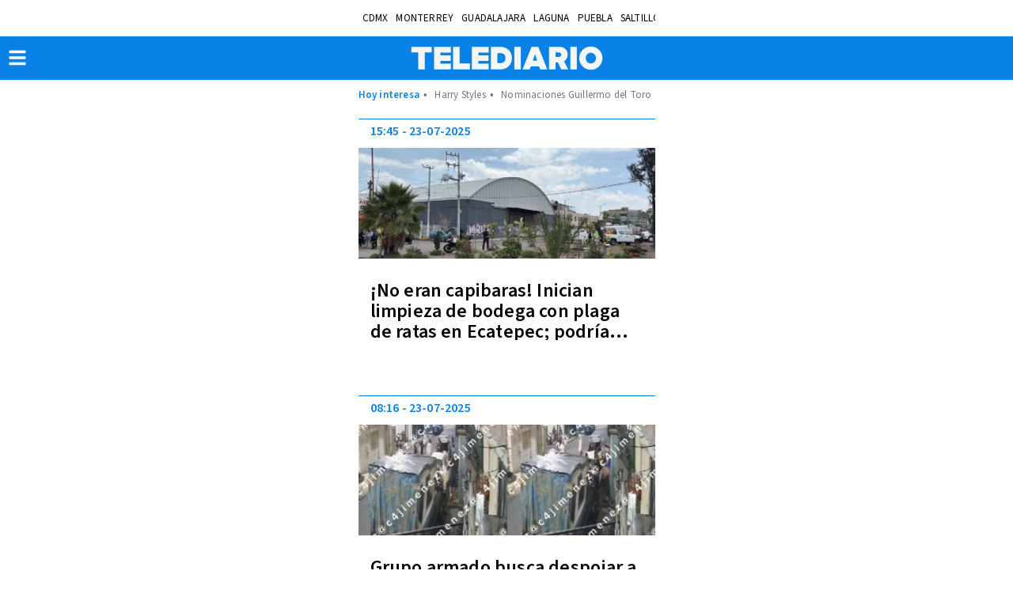

--- FILE ---
content_type: text/html; charset=UTF-8
request_url: https://amp.telediario.mx/temas/ecatepec/page/6?
body_size: 94918
content:
<!DOCTYPE html>
<html amp lang="es">
<head>
	          <meta charset="utf-8" />
  <meta http-equiv="X-UA-Compatible" content="IE=edge,chrome=1">
  <meta name="viewport" content="width=device-width, initial-scale=1, maximum-scale=1, user-scalable=0" />
  <title>Noticias de Ecatepec en Telediario| Telediario México</title>
  <meta name="description" content="Estas son las últimas noticias de Ecatepec: información, fotos y videos en Telediario" />
  <link as=script href=https://cdn.ampproject.org/v0.js rel=preload>
            <link rel="preconnect" href="https://cdn.ampproject.org">
    <link rel="dns-prefetch" href="https://cdn.ampproject.org">
      <link rel="preconnect" href="https://cdn2.telediario.mx/">
    <link rel="dns-prefetch" href="https://cdn2.telediario.mx/">
            <meta property="og:url" content="https://www.telediario.mx/temas/ecatepec/page/6" />
  <meta property="og:title" content="Noticias de Ecatepec en Telediario" />
  <meta property="og:description" content="Estas son las últimas noticias de Ecatepec: información, fotos y videos en Telediario" />
          <meta property="og:image" content="https://www.telediario.mx/bundles/appcamusassets/images/placeholder/TD-icono.jpg" />
      <meta property="og:image:height" content="300" />
    <meta property="og:image:width" content="300" />
    <meta property="article:publisher" content="https://www.facebook.com/TelediarioMx" />
    <meta property="og:type" content="website" />
      <meta property="og:site_name" content="Telediario México" />
  <meta property="fb:pages" content="148814211092" />
  <meta property="fb:app_id" content="1741736236111875" />
  <meta name="twitter:site" content="@telediario">
      <meta name="twitter:domain" content="www.telediario.mx" />
    <meta name="twitter:url" content="https://www.telediario.mx/temas/ecatepec/page/6" />
    <meta name="twitter:title" content="Noticias de Ecatepec en Telediario" />
    <meta name="twitter:description" content="Estas son las últimas noticias de Ecatepec: información, fotos y videos en Telediario" />
    <meta name="twitter:image" content="https://www.telediario.mx/bundles/appcamusassets/images/placeholder/TD-icono.jpg" />
    <meta property="og:locale" content="es" />
  <meta name="robots" content="max-image-preview:large">
      <meta property="mrf:tags" content="contentPlace:Nacional;contentFormat:Portada">

    	<link rel="canonical" href='https://www.telediario.mx/temas/ecatepec/page/6' />
				<link rel="preload" href="/bundles/appmenu/fonts/LibreFranklin-Regular.woff2" as="font" type="font/woff2" crossorigin="anonymous">
			<link rel="preload" href="/bundles/appmenu/fonts/SourceSansPro-Bold.woff2" as="font" type="font/woff2" crossorigin="anonymous">
			<link rel="preload" href="/bundles/appmenu/fonts/SourceSansPro-Regular.woff2" as="font" type="font/woff2" crossorigin="anonymous">
			<link rel="preload" href="/bundles/appmenu/fonts/SourceSansPro-SemiBold.woff2" as="font" type="font/woff2" crossorigin="anonymous">
					<link href="/bundles/appmenu/images/favicon/td32.png" rel="icon" sizes="32x32">
			<link href="/bundles/appmenu/images/favicon/td152.png" rel="icon" sizes="152x152">
			<link href="/bundles/appmenu/images/favicon/td192.png" rel="icon" sizes="192x192">
		          <link href="/bundles/appmenu/images/favicon/td57.png" rel="apple-touch-icon" sizes="57x57">
          <link href="/bundles/appmenu/images/favicon/td114.png" rel="apple-touch-icon" sizes="114x114">
          <link href="/bundles/appmenu/images/favicon/td152.png" rel="apple-touch-icon" sizes="152x152">
          <link href="/bundles/appmenu/images/favicon/td180.png" rel="apple-touch-icon" sizes="180x180">
    	<style amp-boilerplate>body{-webkit-animation:-amp-start 8s steps(1,end) 0s 1 normal both;-moz-animation:-amp-start 8s steps(1,end) 0s 1 normal both;-ms-animation:-amp-start 8s steps(1,end) 0s 1 normal both;animation:-amp-start 8s steps(1,end) 0s 1 normal both}@-webkit-keyframes -amp-start{from{visibility:hidden}to{visibility:visible}}@-moz-keyframes -amp-start{from{visibility:hidden}to{visibility:visible}}@-ms-keyframes -amp-start{from{visibility:hidden}to{visibility:visible}}@-o-keyframes -amp-start{from{visibility:hidden}to{visibility:visible}}@keyframes -amp-start{from{visibility:hidden}to{visibility:visible}}</style><noscript><style amp-boilerplate>body{-webkit-animation:none;-moz-animation:none;-ms-animation:none;animation:none}</style></noscript>

		<script async src="https://cdn.ampproject.org/v0.js"></script>
							<script async custom-element="amp-ad" src="https://cdn.ampproject.org/v0/amp-ad-0.1.js"></script>
							<script async custom-element="amp-analytics" src="https://cdn.ampproject.org/v0/amp-analytics-0.1.js"></script>
							<script async custom-element="amp-auto-ads" src="https://cdn.ampproject.org/v0/amp-auto-ads-0.1.js"></script>
							<script async custom-element="amp-bind" src="https://cdn.ampproject.org/v0/amp-bind-0.1.js"></script>
							<script async custom-element="amp-carousel" src="https://cdn.ampproject.org/v0/amp-carousel-0.1.js"></script>
							<script async custom-element="amp-geo" src="https://cdn.ampproject.org/v0/amp-geo-0.1.js"></script>
							<script async custom-element="amp-iframe" src="https://cdn.ampproject.org/v0/amp-iframe-0.1.js"></script>
							<script async custom-element="amp-image-lightbox" src="https://cdn.ampproject.org/v0/amp-image-lightbox-0.1.js"></script>
							<script async custom-element="amp-mega-menu" src="https://cdn.ampproject.org/v0/amp-mega-menu-0.1.js"></script>
							<script async custom-element="amp-youtube" src="https://cdn.ampproject.org/v0/amp-youtube-0.1.js"></script>
							<script async custom-element="amp-audio" src="https://cdn.ampproject.org/v0/amp-audio-0.1.js"></script>
							<script async custom-element="amp-list" src="https://cdn.ampproject.org/v0/amp-list-0.1.js"></script>
							<script async custom-template="amp-mustache" src="https://cdn.ampproject.org/v0/amp-mustache-0.2.js"></script>
			
	  <style amp-custom>
    :root { --color-primary: rgba(9,130,231,1) }
              .ctr-modules-automatic{display:flex;flex-direction:column;margin-bottom:18px;width:100%}.ctr-modules-automatic__pagination{display:flex;justify-content:center;list-style:none;margin:0 auto;padding:0}.ctr-modules-automatic__pagination-control,.ctr-modules-automatic__pagination-li{align-items:center;border:1px solid #999;color:#999;display:flex;font-family:var(--font-src-semi-bold),var(--font-sans-serif);font-size:15px;height:33px;justify-content:center;line-height:12px;position:relative;width:33px}.ctr-modules-automatic__pagination-control.active,.ctr-modules-automatic__pagination-li.active{background-color:#0982e7;color:#fff}.ctr-modules-automatic__pagination-control:nth-child(n+6):not(:last-child),.ctr-modules-automatic__pagination-li:nth-child(n+6):not(:last-child){display:none;visibility:hidden}.ctr-modules-automatic__pagination-control:not(:first-child),.ctr-modules-automatic__pagination-li{margin-left:15px}.ctr-modules-automatic__pagination-text{display:none}.ctr-modules-automatic__header{align-items:center;border-top:1px solid #666;display:flex;justify-content:center;padding:15px 0}.ctr-modules-automatic__title{color:#777;font-family:var(--font-src-bold),var(--font-sans-serif);font-size:25px;line-height:26px;margin:0;text-align:center;text-transform:uppercase}.ctr-modules-automatic__container{list-style:none;margin:0;padding:0}.ctr-modules-automatic__sponsor{border-left:1px solid #777;display:flex;height:31px;margin:0;padding:0 0 0 11px}.ctr-modules-automatic__caption{color:#777;font-family:var(--font-lib-frank),var(--font-sans-serif);font-size:9px;line-height:9px;padding-right:5px;width:50px}.ctr-modules-automatic__title+.ctr-modules-automatic__sponsor{margin-left:11px}
           .sn-base-automatic{border-top:1px solid #0982e7;display:flex;flex-direction:column;height:325px;margin-bottom:18px;overflow:hidden;padding-top:6px;position:relative;width:100%}.sn-base-automatic__container{height:117px;list-style:none;margin:8px 15px;order:3;padding:0}.sn-base-automatic__headline{color:#0982e7;font-family:var(--font-src-semi-bold),var(--font-sans-serif);padding-right:10px}.sn-base-automatic__headline,.sn-base-automatic__title{display:inline;font-size:24px;line-height:26px;overflow:hidden}.sn-base-automatic__title{-webkit-line-clamp:3;-webkit-box-orient:vertical;color:#000;display:-webkit-box;max-height:75px;overflow:hidden}.sn-base-automatic__datetime,.sn-base-automatic__title{font-family:var(--font-src-semi-bold),var(--font-sans-serif)}.sn-base-automatic__datetime{color:#0982e7;display:flex;font-size:16px;line-height:19px;order:1;padding:0 0 0 15px}.sn-base-automatic__time+.sn-base-automatic__date:before{content:"-";padding:0 3px}.sn-base-automatic__extra{background:#f5f5f5;border-radius:50px;color:#000;display:flex;font-family:var(--font-lib-frank),var(--font-sans-serif);font-size:15px;list-style:none;max-width:190px;padding:5px;position:absolute;right:20px;top:0}.sn-base-automatic__extra-title{margin-left:5px}.sn-base-automatic__picture{height:140px;margin-top:11px;order:2;position:relative;width:auto}.sn-base-automatic__author,.sn-base-automatic__section-bottom{color:#555;display:inline-block;font-family:var(--font-src-pro),var(--font-sans-serif);font-size:13px;line-height:15px}.sn-base-automatic__section-bottom+.sn-base-automatic__author:before{content:" - "}.sn-base-automatic__sphere{background-color:#fff;border-radius:50%;display:block;font-size:16px;line-height:0;opacity:.6;padding:16px;position:absolute;right:20px;top:20px}.sn-base-automatic__sponsor{color:#353535;float:left;font-size:10px;line-height:12px;padding-left:15px;position:relative;z-index:2}.sn-base-automatic__sponsor .caption,.sn-base-automatic__sponsor .img-link{display:inline-block;vertical-align:middle}.sn-base-automatic__sponsor .caption{width:60px}.sn-base-automatic__sponsor .img-link img{object-fit:cover}.sn-base-automatic__premium{color:#0982e7;display:inline-block;font-family:var(--font-src-semi-bold),var(--font-sans-serif);font-size:11px;line-height:19px}.sn-base-automatic__premium-figure{align-items:center;background-color:#0982e7;border-radius:50%;display:inline-flex;height:14px;justify-content:center;margin:0;width:14px}.sn-base-automatic__premium-text{margin-right:5px}.sn-base-automatic__premium{border-right:1px solid #0982e7}
          @font-face{font-display:optional;font-family:lib-frank;src:url(/bundles/appmenu/fonts/LibreFranklin-Regular.woff2) format("woff2")}@font-face{font-display:optional;font-family:src-bold;src:url(/bundles/appmenu/fonts/SourceSansPro-Bold.woff2) format("woff2")}@font-face{font-display:optional;font-family:src-pro;src:url(/bundles/appmenu/fonts/SourceSansPro-Regular.woff2) format("woff2")}@font-face{font-display:optional;font-family:src-semi-bold;src:url(/bundles/appmenu/fonts/SourceSansPro-SemiBold.woff2) format("woff2")}:root{--font-lib-frank:"lib-frank";--font-sans-serif:sans-serif;--font-src-bold:"src-bold";--font-src-pro:"src-pro";--font-src-semi-bold:"src-semi-bold"}body .bk-bkc{background-color:#000}body .bk-bdc{border-color:#000}body .bk-c{color:#000}body .bk-hgl{color:#ffd100}body .gd-bkc{background-color:#ffd100}body .gd-bdc{border-color:#0982e7}body .gd-c{color:#000}body .gd-hgl{color:#0982e7}body .gn-bkc{background-color:#4c892e}body .gn-bdc{border-color:#4c892e}body .gn-c{color:#4c892e}body .gy-bkc{background-color:#666}body .gy-bdc{border-color:#666}body .gy-c{color:#666}body .gy-hgl{color:silver}body .pk-bkc{background-color:#e40079}body .pk-bdc{border-color:#e40079}body .pk-c{color:#fff}body .pk-hgl{color:#f5c6c6}body .rd-bkc{background-color:#f42121}body .rd-bdc{border-color:#f42121}body .rd-c{color:#f42121}body .rd-hgl{color:#f5c6c6}body .ss-bkc{background-color:#f1f1f1}body .ss-bdc{border-color:#666}body .ss-c{color:#000}body .ss-hgl{color:#666}body .twt{color:#fff}body .tbk{color:#000}.clip~img,.ui-loader{display:none}@media only screen and (max-width:618px){.clip~img{display:block}.clip{display:none}}.facebook-widget-video,.iframe-embed,.image-embed,.instagram-widget,.video-embed,.youtube-embed{margin:0 auto;max-width:618px}.facebook-widget-post{margin:0 auto;max-width:552px}.carousel .slide,.img-container,.media-container{position:relative}.carousel .slide amp-img img,.img-container amp-img img{object-fit:cover}.headline-top-container-gradient{background:linear-gradient(180deg,#333,rgba(51,51,51,0));top:0}.headline-bottom-container-gradient{background:linear-gradient(180deg,rgba(51,51,51,0),#333);bottom:0}.circle-container-white{background-color:#fff;border-bottom-right-radius:48px;border-top-right-radius:48px;color:#e8e8e8;font-size:18px;font-weight:900;height:48px;left:0;line-height:48px;position:absolute;top:20px;top:12px;width:24px}#containerMainHolder{margin:0 auto;max-width:375px;width:100%}#containerMainHolder amp-social-share{border-radius:50%;margin-right:10px}#newContainer .headline .shareProviders{margin-top:25px;min-height:46px}#newContainer .headline .shareProviders .hint{display:none;float:left;font-size:13px;margin-right:5px;width:73px}#newContainer .headline .shareProviders .media-buttons{float:none;text-align:center}#newContainer .headline .shareProviders:after,#newContainer .headline:after{clear:both;content:"";display:table}#relatedTeadsAd{margin:0 auto}#containerRelatedAd{margin:0 auto;max-width:300px}#containerTaboola,#relatedNewsMainHolder{margin:18px 0;overflow:hidden}.content-columns{margin-bottom:18px;padding:0 10px}.amp-lightbox-gallery-caption{background:linear-gradient(180deg,transparent,#000);color:#fff;font-family:var(--font-src-semi-bold),var(--font-sans-serif);font-size:17px;line-height:20px}.nd-content-body-base{display:block;width:100%}.nd-content-body-base__author{color:#000;font-family:var(--font-src-semi-bold),var(--font-sans-serif);font-size:19px;line-height:15px}.nd-content-body-base__author,.nd-content-body-base__body,.nd-content-body-base__date{display:block;width:100%}.nd-content-body-base__date{color:#666;font-family:var(--font-src-pro),var(--font-sans-serif);font-size:15px;line-height:18px;margin-bottom:24px}.nd-content-body-base__shareProviders{margin-bottom:17px}.nd-content-body-base .whatsapp-channel{align-items:center;background:transparent linear-gradient(180deg,#06f,#4a91fb) 0 0 no-repeat padding-box;border-radius:12px;color:#fff;display:flex;font-family:var(--font-src-pro);font-size:16px;gap:13px;line-height:20px;margin-bottom:17px;opacity:1;padding:15px 15px 17px 13px;position:relative}.nd-content-body-base .whatsapp-channel strong{font-family:var(--font-src-semi-bold)}.nd-content-body-base .whatsapp-channel__figure{align-items:center;background:transparent linear-gradient(180deg,#25d366,#36ac61) 0 0 no-repeat padding-box;border-radius:20px;display:flex;flex-direction:row-reverse;gap:7px;opacity:1;padding:10px 9px;position:relative}.nd-content-body-base .whatsapp-channel__figure:hover{background:#fff;color:#36ac61}.nd-content-body-base__body{color:#333;font-family:var(--font-src-pro),var(--font-sans-serif);font-size:20px;line-height:29px}.nd-content-body-base__body p{margin:0 0 10px;padding-top:6px}.nd-content-body-base__body>amp-img img,.nd-content-body-base__body>p>amp-img img{object-fit:contain}b,mark,strong{color:#333;color:inherit;font-family:var(--font-src-semi-bold),var(--font-sans-serif)}.nd-content-body-base__body>div>a,.nd-content-body-base__body>div>p>a,.nd-content-body-base__body>p>a{color:#0982e7;text-decoration:underline}.nd-content-body-base__body a.board-module__a{color:inherit;text-decoration:none}.nd-title-headline-title-headline-base{margin-bottom:18px;overflow:hidden;padding-top:15px;position:relative}.nd-title-headline-title-headline-base__container{border-top:1px solid #dbdbdb;display:block;padding-top:10px}.nd-title-headline-title-headline-base__headline,.nd-title-headline-title-headline-base__title{display:inline;font-size:34px;line-height:36px;overflow:hidden}.nd-title-headline-title-headline-base__headline{color:#0982e7;font-family:var(--font-src-semi-bold),var(--font-sans-serif)}.nd-title-headline-title-headline-base__title{color:#000;font-family:var(--font-src-semi-bold),var(--font-sans-serif)}.nd-title-headline-title-headline-base__abstract{color:#666;font-family:var(--font-src-pro),var(--font-sans-serif);font-size:22px;line-height:27px}.nd-title-headline-title-headline-base__ul{list-style:none;margin:0;overflow:hidden;padding:0}.nd-title-headline-title-headline-base__sponsor{align-items:center;display:flex;justify-content:center;margin:0 0 20px;padding:0}.nd-title-headline-title-headline-base__caption{color:#777;font-family:var(--font-src-pro),var(--font-sans-serif);font-size:15px;line-height:17px;margin:0 15px 0 0;text-align:right;width:106px}.nd-media-detail-base__slide{background-color:#f1f1f1;margin:0}.nd-media-detail-base__carousel{height:300px;margin:16px 0;padding:0}.nd-media-detail-base__figcaption{padding:4px 10px 11px;text-align:left}.nd-media-detail-base__title{color:#555;font-family:var(--font-src-pro),var(--font-sans-serif);font-size:14px;line-height:17px}.nd-disclaimer-base{display:flex;flex-direction:row-reverse;list-style:none;margin:12px 0 0;padding:0 0 12px}.nd-disclaimer-base__notice{color:#777;font-family:var(--font-src-pro),var(--font-sans-serif);font-size:14px;line-height:20px;padding-left:16px}.nd-disclaimer-base__picture{background-color:#0982e7;border-radius:50%;display:flex;height:27px;justify-content:center;padding:3px;width:27px}.nd-related-news-detail-list{border-bottom:1px solid #dbdbdb;border-top:1px solid #dbdbdb;list-style-type:none;margin-bottom:18px;padding:12px 0}.nd-related-news-detail-list__li{color:#0982e7}.nd-related-news-detail-list__title{color:#0982e7;font-family:var(--font-src-pro),var(--font-sans-serif);font-size:22px;line-height:27px}@media only screen and (max-width:618px){.headline-big-container{margin-top:0;padding:0 10px}.headline-big-container .title{font-size:21px;line-height:25px;text-align:center}}.section-see-more-container-transparent span{font-weight:400}.section-see-more-container-transparent:after{clear:both;content:"";display:table}.section-title-container-transparent{font-size:13px;font-weight:900;line-height:22px;overflow:hidden;text-transform:uppercase}.section-title-container-transparent span{display:block;margin:8px 0 12px}.section-title-container-transparent img{height:42px;width:180px}.see-more-container{float:right;font-size:12px;line-height:16px;margin:10px 0 16px}body figure{margin:0}div a,h1 a{color:inherit}div a:focus,div a:hover,h1 a:focus,h1 a:hover{color:inherit;text-decoration:underline}b,div b,div strong,h1,h1 b,h1 strong,h2,h3,h4,h5,h6,strong{font-weight:400}.content{padding:0 10px}.view-small-animation{-webkit-animation-duration:.3s;animation-duration:.3s;-webkit-animation-fill-mode:both;animation-fill-mode:both;-ms-transform:translatey(0);-webkit-transform:translatey(0);-moz-transform:translatey(0);transform:translatey(0);-webkit-transform-style:preserve-3d}.carousel .slide,.image,.img-container,.media-container{position:relative}.carousel .slide amp-img img,.image amp-img img,.img-container amp-img img{object-fit:cover}.board-module__a:before{bottom:0;content:"";display:block;left:0;margin:0;padding:0;position:absolute;right:0;top:0;z-index:2}.body-content{padding:150px 6px 20px}#bodyContent{display:flex;flex-flow:wrap;justify-content:space-between;margin:0 auto;max-width:375px;transition:all .3s ease-in-out}#bodyContent,.holder-container,.media-container{position:relative}.holder-container .btn-play,.media-container .btn-play{background:#fff;border-radius:100px;opacity:.5;padding:19px;position:absolute}.holder-container .btn-play:hover,.media-container .btn-play:hover{opacity:.8}@media only screen and (max-width:618px){.twitter-video{min-width:300px}}.holder-container,.image,.img-container{overflow:hidden}.holder-container img,.image img,.img-container img{height:auto;object-fit:contain;user-select:none;-webkit-user-select:none;-moz-user-select:none;-ms-user-select:none;width:100%}amp-social-share[type=facebook]{background-color:#fff;background-image:url(/bundles/appmenu/svg/facebook-f-brands.svg);background-size:10px;border:1px solid #888}amp-social-share[type=twitter]{background-image:url(/bundles/appmenu/svg/x-brands.svg)}amp-social-share[type=twitter],amp-social-share[type=whatsapp]{background-color:#fff;background-size:16px;border:1px solid #888}amp-social-share[type=whatsapp]{background-image:url(/bundles/appmenu/svg/whatsapp-brands.svg)}amp-social-share[type=email]{background-image:url(/bundles/appmenu/svg/envelope-solid-gray.svg)}amp-social-share[type=email],amp-social-share[type=threads]{background-color:#fff;background-size:16px;border:1px solid #888}amp-social-share[type=threads]{background-image:url([data-uri])}amp-social-share[type=facebook-white]{background-color:transparent;background-image:url(/bundles/appmenu/svg/facebook-f-brands-white.svg);background-size:10px;border:1px solid #fff}amp-social-share[type=twitter-white]{background-color:transparent;background-image:url(/bundles/appmenu/svg/x-brands-white.svg);background-size:16px;border:1px solid #fff}amp-social-share[type=whatsapp-white]{background-color:transparent;background-image:url(/bundles/appmenu/svg/whatsapp-brands-white.svg);background-size:16px;border:1px solid #fff}*{-webkit-box-sizing:content-box;-moz-box-sizing:content-box;box-sizing:content-box;outline:0}body{font:normal 16px/1.2 Arial,Helvetica,sans-serif;letter-spacing:.2px}a{color:inherit;color:#fff}a,a:visited{text-decoration:none}section:not([expanded]) .show-less,section[expanded] .show-more{display:none}amp-ad{margin:auto}.amp-carousel-button-next{background-size:25px;right:0}.amp-carousel-button-prev{background-size:25px;left:0}.amp-carousel-button{height:40px}#sidebar{background-color:#202020;width:250px}#containerMainHolder{height:auto;position:relative}.header{background-color:#fff;position:fixed;top:0;width:100%;z-index:100}.header__container{display:flex;height:46px;justify-content:space-between;margin:0 auto;max-width:375px;padding:0 15px;transition:height .2s linear}.header__nav-places{align-items:center;display:flex;flex-direction:row;flex-wrap:nowrap;margin:0 auto;overflow:auto}.header__today{align-self:center;color:var(--color-primary);font-family:var(--font-src-semi-bold),var(--font-sans-serif);white-space:nowrap}.header__li,.header__today{font-size:13px;line-height:17px}.header__ul-places{display:flex;flex-direction:row;list-style:none;margin:0;overflow:auto;padding:0;white-space:nowrap}.header__ul-places::-webkit-scrollbar{display:none}.header__li{color:#000;font-family:var(--font-src-pro),var(--font-sans-serif);padding:0 5px;text-transform:uppercase}.header__hot-topics{align-items:center;display:flex;flex-wrap:nowrap;font-size:13px;justify-content:center;line-height:17px;margin:0 auto;max-width:1284px;max-width:375px;overflow:auto;padding:10px 15px;width:100%}.header__hot-topics:before{align-self:center;color:#0982e7;content:"Hoy interesa";font-family:var(--font-src-semi-bold),var(--font-sans-serif);white-space:nowrap}.header__hot-topics-ul{color:#777;display:flex;flex-direction:row;list-style:none;margin:0;overflow:auto;padding:0;white-space:nowrap}.header__hot-topics-li a{color:#777;font-family:var(--font-src-pro),var(--font-sans-serif)}.header__hot-topics-li:before{content:"•";padding:0 5px}.header__current{color:#000;font-family:var(--font-src-semi-bold),var(--font-sans-serif);font-size:13px;line-height:17px;padding:0 5px;text-transform:uppercase}.header__main{background-color:var(--color-primary);margin:0;top:45px;width:100%}.header__main-container{background-color:var(--color-primary);display:flex;flex-direction:row;height:55px;justify-content:space-between;margin:0 auto;padding:0 15px}.header__main-home{margin:0 auto}.header__main-logo{align-items:center;display:flex;height:55px;padding-left:30px;position:absolute}.header__canal8{display:flex;justify-content:center;width:100%}.header__navLine{background-color:#fff;border-radius:1px;height:4px;margin:3px;width:24px}#menuNavIc{background-color:transparent;border:0;margin-left:15.5px;padding:0;position:absolute}.mega-menu{left:0;position:absolute}.mega-menu__nav{background:transparent}.mega-menu__sectionContaine{background-color:#eff8ff}.mega-menu__sections{list-style:none;padding:0 15px}.mega-menu__subSections{line-height:42px;padding:0}.mega-menu__subSections,.mega-menu__titles{color:#777;font-family:var(--font-src-pro),var(--font-sans-serif);font-size:20px}.mega-menu__nav{margin-left:-30px;margin-top:15px}.mega-menu__title,.mega-menu__title-headline,.mega-menu__url{color:#777;font-family:var(--font-src-semi-bold),var(--font-sans-serif);font-size:22px;line-height:56px}.mega-menu__show-more{align-items:center;display:flex}.mega-menu__meteo,.mega-menu__nextDays{list-style:none;padding:0}.mega-menu__nextDays{display:flex;justify-content:space-between}.mega-menu__li{color:#777;font-family:var(--font-src-pro),var(--font-sans-serif);font-size:22px;line-height:56px}.mega-menu__li,.mega-menu__li-title,.mega-menu__socials{border-top:1px solid #dbdbdb}.mega-menu__li:last-child{margin-bottom:15px}.mega-menu__clima-sections{display:flex;justify-content:space-between}.mega-menu__clima-title{color:var(--color-primary);font-family:var(--font-src-semi-bold),var(--font-sans-serif)}.mega-menu__clima-ul{display:block;list-style:none;padding:0 15px}.mega-menu__clima-section{display:flex;justify-content:space-between;list-style:none;padding:0}.mega-menu__climaBtn{color:#777;display:flex;font-family:var(--font-src-semi-bold),var(--font-sans-serif);justify-content:space-between}.mega-menu__lessIcon{display:flex;justify-content:flex-end;margin-top:-18px}.mega-menu__title,.mega-menu__title-headline{background-color:transparent;border:none;border-top:1px solid #dbdbdb;margin:0}.mega-menu__title-headline{margin:5px 0 0;padding:0 15px}.mega-menu__lessIcon,.mega-menu__moreIcon{display:flex;flex-direction:row;justify-content:flex-end;margin-top:-50px}.mega-menu__childSection{border-top:1px solid #dbdbdb;line-height:56px}.mega-menu__clima{padding-top:5px}.mega-menu__sidebar-close{display:none}.mega-menu__socials{padding-bottom:15px}.mega-menu__socials-ul{display:flex;flex-wrap:wrap;list-style:none;margin:0;padding:0}.mega-menu__socials-li{align-items:center;border:1px solid #dbdbdb;border-radius:50%;display:inline-flex;height:65px;justify-content:center;margin-right:27px;position:relative;width:65px}.mega-menu__socials-li-title{color:var(--color-primary);font-family:var(--font-src-semi-bold),var(--font-sans-serif);font-size:20px;line-height:56px;width:100%}.mega-menu__section-clima[expanded]{background-color:#c8e3f9;padding:20px 0 35px}section[expanded] .mega-menu__show-more{display:none}amp-mega-menu .mega-menu__item[open]{display:block}amp-mega-menu .mega-menu__item[open] .mega-menu__sidebar{cursor:none;display:block}amp-mega-menu .mega-menu__item[open] .mega-menu__sidebar .mega-menu__sidebar-lines{display:none}amp-mega-menu .mega-menu__item[open] .mega-menu__sidebar .mega-menu__sidebar-close{display:block}#mega-menu__sectionContainer{background-color:#eff8ff;height:calc(100vh - 100px);margin-top:10px;overflow-y:auto}.freezo{background-color:#777;min-height:96px;padding:15px 0;position:relative;top:100px}.freezo__container{align-items:center;display:flex;justify-content:space-between;padding:0 15px;transition:height .2s linear}.freezo__main{align-self:center;background-color:#fff;border:1px solid #fff;border-radius:20px;color:#777;display:inline-block;font-family:var(--font-src-bold),var(--font-sans-serif);font-size:14px;line-height:18px;list-style:none;margin-right:12px;padding:3px 13px;text-transform:uppercase}.freezo__ul{display:flex;flex-direction:row;list-style:none;margin:0;overflow:auto;padding:0;position:relative}.freezo__content-li{color:#fff;font-family:var(--font-src-semi-bold),var(--font-sans-serif);font-size:21px;line-height:24px;text-transform:uppercase}.freezo__headline{align-items:center;display:flex}.freezo-urgent{background-color:#ffd100;height:140px;position:relative;top:100px;transition:height .2s linear}.freezo-urgent__container{align-items:center;display:flex;height:100%;justify-content:space-between;margin:0 auto;max-width:375px;padding:0 15px;transition:height .2s linear}.freezo-urgent__main{background-color:#000;border:1px solid #000;border-radius:20px;color:#ffd100;display:inline-block;font-family:var(--font-src-semi-bold),var(--font-sans-serif);font-size:14px;line-height:18px;list-style:none;margin-right:0;padding:3px 13px;text-transform:uppercase}.freezo-urgent__ul{display:flex;flex-direction:row;list-style:none;margin:0;overflow:auto;padding:0 15px;position:relative}.freezo-urgent__content-li{color:#000;font-family:var(--font-src-semi-bold),var(--font-sans-serif);font-size:21px;line-height:24px}.freezo-base{background-color:#444;position:relative;top:139px;transition:height .2s linear;z-index:1}.freezo-base__container{align-items:center;display:flex;justify-content:space-between;margin:0 auto;max-width:375px;transition:height .2s linear}.freezo-base__main{align-self:center;background-color:#ffd100;border:1px solid #ffd100;border-radius:100px;color:#000;font-family:var(--font-src-semi-bold),var(--font-sans-serif);left:5px;list-style:none;margin-top:10px;padding:5px;position:absolute;top:0;width:80px;z-index:2}.freezo-base__ul{display:flex;flex-direction:column-reverse;height:300px;justify-content:flex-end;list-style:none;margin:0;padding:0;width:100%}.freezo-base__ul.preview{align-items:center;flex-direction:row;height:auto;justify-content:center}.freezo-base__content-li{color:#fff;display:inline;font-family:var(--font-src-semi-bold),var(--font-sans-serif);font-size:22px;line-height:26px;overflow:hidden;padding:0 15px;text-transform:uppercase}.freezo-base__heading{color:#ffd100;font-size:20px}.freezo-base__picture{display:flex;position:relative}.freezo-base__youtubeVideo{height:215px;width:100%;z-index:2}.freezo-base__button{border:0;height:70px;margin:0;overflow:hidden;padding:0;position:relative;width:120px}.frisos-direct-multiple{background-color:#777;position:relative;top:100px}.frisos-direct-multiple__container{align-items:center;display:flex;flex-direction:row;list-style:none;margin:0 auto;max-width:375px;padding:0 15px}.frisos-direct-multiple__li{color:#fff;font-family:var(--font-src-semi-bold),var(--font-sans-serif);font-size:22px;line-height:26px;margin-right:10px;text-transform:uppercase}.frisos-direct-multiple__ul{display:flex;height:300px;list-style:none;overflow:scroll;padding:0}.frisos-direct-row-base__container{align-items:center;display:flex;height:100%;justify-content:space-between;margin:0 auto;max-width:375px;padding:0 15px;transition:height .2s linear}.frisos-direct-row-base__ul{align-items:center;list-style:none;margin:0;overflow:auto;padding:0 15px;position:relative}.frisos-direct-row-base__main{align-self:center;color:#ffd100;display:inline-block;font-family:var(--font-src-bold),var(--font-sans-serif);font-size:18px;line-height:22px;list-style:none;margin-right:0}.frisos-direct-row-base__content-li{color:#fff;display:inline;font-family:var(--font-src-semi-bold),var(--font-sans-serif);font-size:18px;line-height:26px;text-transform:uppercase}.weather__current{display:flex;list-style:none;margin:0;padding:0}.weather__data{display:flex;flex-wrap:wrap;max-width:215px}.weather__city{color:var(--color-primary);font-family:var(--font-src-semi-bold),var(--font-sans-serif);font-size:22px;line-height:17px;width:100%}.weather__current-temp{font-size:28px;line-height:18px;margin-right:8px;margin-top:10px}.weather__max,.weather__min{font-size:17px;line-height:17px;margin-right:4px;margin-top:10px}.weather__current-temp,.weather__li,.weather__max,.weather__min{color:#777;font-family:var(--font-src-semi-bold),var(--font-sans-serif)}.weather__ul{display:flex;flex-wrap:wrap;list-style:none;overflow:auto;padding:0;white-space:nowrap}.weather__headline,.weather__weather-video-headline{font-size:17px;line-height:17px;margin-bottom:4px;width:100%}.weather__headline,.weather__video-headline{color:var(--color-primary);font-family:var(--font-src-semi-bold),var(--font-sans-serif)}.weather__forecast{list-style:none;margin:0;padding:0}.weather__li+.weather__li{margin-left:33px}.weather__li{font-size:17px;line-height:21px}.weather__video{display:flex;list-style:none;margin:28px 0 0;padding:0}.weather__video-data{display:flex;flex-direction:column;max-width:176px}.weather__video-description{color:#777;font-family:var(--font-src-pro),var(--font-sans-serif);font-size:17px;line-height:21px;white-space:pre-wrap}.weather__video-thumbnail{height:91px;position:relative;width:155px}.weather__extra{align-items:center;border:1px solid #fff;border-radius:40px;display:flex;flex-direction:row-reverse;height:40px;justify-content:space-between;left:50%;list-style:none;margin:0;padding:7px 17px;position:absolute;top:50%;transform:translate(-50%,-50%);width:100px;z-index:2}.weather__extra-title{color:#fff;font-family:var(--font-src-bold),var(--font-sans-serif);font-size:15px;line-height:19px}.show-less{display:none}.accordion{overflow:hidden}.accordion__label,.accordion__labelSections{cursor:pointer;display:block;position:relative;transition:background .1s}.accordion__label:after{content:"";height:6px;position:absolute;right:20px;top:50%;transform:translateY(-50%);width:12px}.accordion__content{background-color:#c8e3f9;display:none}.accordion__contentSections,.accordion__input{display:none}.accordion__input:checked~.accordion__content,.accordion__input:checked~.accordion__contentSections{display:block}.accordion__input:checked~.accordion__label{background-color:#c8e3f9}.accordion__input:checked~.accordion__label .mega-menu__title .show-more{display:none}.accordion__input:checked~.accordion__label .mega-menu__title-headline .show-less{display:block}.accordion__input:checked~.accordion__label .mega-menu__title-headline .mega-menu__climaBtn .mega-menu__show-more,.accordion__input:checked~.accordion__labelSections .mega-menu__title .show-more{display:none}.accordion__input:checked~.accordion__labelSections .mega-menu__title .show-less{display:block}.nd-th-live{background-color:#fde636}.nd-th-live__media-container{list-style:none;padding:0}.tv__sections-ul .tv__places{height:90px;padding:4px 0;position:relative}.tv__sections{height:90px;position:relative;top:100px}.tv__places:hover .tv__places-ul{display:block}.tv__places-current{align-items:center;background-color:#ffd100;border-radius:15px;color:#000;display:flex;font-family:var(--font-src-semi-bold),var(--font-sans-serif);padding:7px 15px;white-space:nowrap}.tv__places-current:after,.tv__sub-toggle:after{background:50%/contain no-repeat url(/bundles/appmenu/svg/angle-down-solid.svg);content:"";height:22px;margin-left:10px;width:22px}.tv__places-ul,.tv__sections{align-items:center;list-style:none}.tv__places-ul{background-color:#ffd100;display:none;flex-direction:column;left:50%;min-width:210px;padding:0 0 15px;position:absolute;top:0;transform:translateX(-50%);z-index:2}.tv__subsections{overflow:auto}.tv__sections-ul,.tv__subsections{align-items:center;display:flex;flex-wrap:nowrap;list-style:none;margin:0 auto;padding:0}.tv__subsections{flex-direction:row;height:45px}.tv__sections-ul{flex-direction:column;height:90px}.tv__sub-li{font-size:15px;line-height:17px;margin-right:10px;position:relative;white-space:nowrap}.tv__sub-li,.tv__sub-li a{color:#1f2021;font-family:var(--font-src-pro),var(--font-sans-serif)}.tv__sub-li:not(.tv__sub-toggle){box-sizing:border-box}.tv__places-ul .tv__sub-li{color:#000;font-family:var(--font-src-pro),var(--font-sans-serif);font-size:18px;line-height:30px;padding:0 15px;white-space:nowrap;width:100%}.tv__places-ul .tv__sub-li:not(.tv__sub-toggle):hover{background-color:#fff}.tv__places-ul .tv__sub-li.tv__sub-toggle{align-items:center;color:#000;display:flex;flex-direction:row;font-family:var(--font-src-bold),var(--font-sans-serif);justify-content:space-between;padding-bottom:10px;width:170px}.tv__places+.tv__sections-li,.tv__sub-li+.tv__sub-li{padding-left:10px}.main-footer__barra{background-color:#007bff}.main-footer__ul{height:55px;margin:0 auto;max-width:1284px;padding:0 15px}.main-footer__scroll,.main-footer__ul{display:flex;justify-content:space-between;list-style:none}.main-footer__scroll{align-items:center;flex-direction:row;height:100%;margin:0}.main-footer__legal{list-style:none;margin:0 auto;max-width:375px;padding:0 15px}.main-footer__socials-ul{align-items:center;color:#777;display:flex;flex-direction:row;font-family:var(--font-src-semi-bold),sans-serif;font-size:14px;justify-content:space-between;line-height:13px;list-style:none;padding:0}.main-footer__socials-li{align-items:center;border:1px solid #555;border-radius:50%;display:flex;height:35px;justify-content:center;position:relative;width:35px}.main-footer__apps-ul{list-style:none;padding:0}.main-footer__sections{display:flex;flex-direction:column;list-style:none;margin:0 auto;max-width:375px;padding:0 15px}.main-footer__sections-ul,.main-footer__services-ul{color:#666;list-style:disc;padding:0 20px}.main-footer__services-li-a{color:#777;font-family:var(--font-src-pro),var(--font-sans-serif);font-size:20px;line-height:42px}.main-footer__titles{color:#777;font-family:var(--font-src-semi-bold),var(--font-sans-serif);font-size:14px}.main-footer__low-title{color:#777;font-family:var(--font-src-pro),var(--font-sans-serif);font-size:14px;line-height:17px}.main-footer__apps,.main-footer__li-titles,.main-footer__reserved,.main-footer__services,.main-footer__socials{border-top:1px dashed #c1c1c1;padding:15px 0}.main-footer__scrollToTop{background-color:#007bff;border-bottom:0;border-left:1px solid #fff;border-right:1px solid #fff;border-top:0;height:50px;width:60px}.main-footer__apps-text{color:#777;font-family:var(--font-src-pro),var(--font-sans-serif);font-size:14px;line-height:17px}.main-footer__apps-mobile{display:flex;flex-direction:column}.main-footer__apps-mobile a:not(:first-child) amp-img{margin-bottom:10px;margin-left:10px}
          @keyframes setFullPage{0%,95%{transform:translateY(0);height:calc(25vh - 1px)}100%{transform:translateY(-75vh);height:100vh}}amp-iframe#adk_iframe[height="363"]{max-width:100%;max-height:56vw;min-height:56vw;transform:scale(.93);opacity:1;bottom:100px}amp-list#adk-interstitial-list{right:auto;left:0;bottom:0;position:fixed;min-height:1px;width:100%}#adk_interstitial amp-iframe,#adk_interstitial amp-iframe[height="1027"],amp-list#adk-interstitial-list{top:calc(75vh + 1px);z-index:-1}amp-list#adk-interstitial-list:has(amp-iframe:not([height="1027"])){z-index:2147483647}amp-list#adk-interstitial-list #adk_interstitial amp-iframe[height="1027"]{animation-name:setFullPage;animation-duration:.2s;animation-delay:1s;animation-fill-mode:forwards}amp-list#adk-interstitial-list.closed{display:none}#adk_interstitial amp-iframe{position:fixed;bottom:0;margin:0;overflow:visible;min-width:100%;opacity:0}#adk_interstitial amp-iframe[height="1024"],#adk_interstitial amp-iframe[height="1025"]{top:0;max-height:100%;max-width:100%;opacity:1;z-index:2147483647}amp-iframe#adk_iframe div#interstitialClosingBarDX,amp-iframe#adk_iframe div#interstitialClosingBarSX{top:0;z-index:2147483647;width:20vw;height:12.5vh;background:0 0;visibility:visible}amp-iframe#adk_iframe[height="363"] #interstitialClosingBarDX,amp-iframe#adk_iframe[height="363"] #interstitialClosingBarSX{z-index:2147483647;width:20vw;height:50px}amp-iframe#adk_iframe div#interstitialClosingBarSX,amp-iframe#adk_iframe[height="363"] #interstitialClosingBarSX{left:0}amp-iframe#adk_iframe div#interstitialClosingBarDX,amp-iframe#adk_iframe[height="363"] #interstitialClosingBarDX{right:0}
  </style>

	<link rel="alternate" href="android-app://com.appsdigitales.telediario/https/telediario.mx" />
	<link rel="alternate" href="ios-app://499038533/https/telediario.mx" />
</head>
<body>
	<amp-list id="adk-interstitial-list" [class]="closeInterstitialStickyAd" layout="fill" src="https://loremipsum.adkaora.space/super?source_url=SOURCE_URL&ampdoc_host=AMPDOC_HOST&ampdoc_hostname=AMPDOC_HOSTNAME&ampdoc_url=AMPDOC_URL&canonical_host=CANONICAL_HOST&canonical_hostname=CANONICAL_HOSTNAME&canonical_path=CANONICAL_PATH&canonical_url=CANONICAL_URL&counter=COUNTER&document_charset=DOCUMENT_CHARSET&document_referrer=DOCUMENT_REFERRER&external_referrer=EXTERNAL_REFERRER&html_attr=HTML_ATTR&source_host=SOURCE_HOST&source_hostname=SOURCE_HOSTNAME&source_path=SOURCE_PATH&title=TITLE&viewer=VIEWER">
		<template type="amp-mustache">
			<div id="adk_interstitial">
				<amp-iframe width="414" height="1027" layout="responsive" id="adk_iframe" sandbox="allow-scripts allow-same-origin allow-popups allow-popups-to-escape-sandbox allow-top-navigation allow-top-navigation-by-user-activation" resizable frameborder="0" src="{{iframeSrc}}">
					<div id="interstitialClosingBarSX" overflow on="tap:AMP.setState({closeInterstitialStickyAd:'interstitial closed'})" tabindex="0" role="button"></div>
					<div id="interstitialClosingBarDX" overflow on="tap:AMP.setState({closeInterstitialStickyAd:'interstitial closed'})" tabindex="0" role="button"></div>
					<div placeholder></div>
				</amp-iframe>
			</div>
		</template>
	</amp-list>
	<amp-analytics config="https://sdk.newsroom.bi/amp.v1.json" data-credentials="include">
		<script type="application/json">
			{
				"vars" : {
					"accountId": "423"
				}
			}
		</script>
	</amp-analytics>
	  <amp-analytics config="https://www.googletagmanager.com/amp.json?id=GTM-KWK9RP4&gtm.url=SOURCE_URL" data-credentials="include">
    <script type="application/json">
    {
      "vars": {
        "title": "AMP - Noticias de Ecatepec en Telediario",
        "varSeccion": "Temas",
        "varSubSeccion": "",
        "varSubSubSeccion": "",
        "varAutor": "",
        "varPlaza": "",
        "varFormato": "Portada",
        "varEditor": "",
        "varFechaPublicacion": ""
      }
    }
    </script>
  </amp-analytics>

    <amp-analytics type="gtag" data-credentials="include">
    <script type="application/json">
      {
        "vars" : {
          "gtag_id": "G-TWYB6XQ93H",
          "config" : {
            "G-TWYB6XQ93H": {
              "title": "AMP - Noticias de Ecatepec en Telediario",
              "varSeccion": "Temas",
              "varSubSeccion": "",
              "varSubSubSeccion": "",
              "varAutor": "",
              "varPlaza": "",
              "varFormato": "Portada",
              "varEditor": "",
              "varFechaPublicacion": ""
            }
          }
        }
      }
    </script>
  </amp-analytics>

			<amp-auto-ads type="firstimpression.io" data-website-id="8285"></amp-auto-ads>
	<amp-geo layout="nodisplay"></amp-geo>
	<amp-analytics config="//ecdn.firstimpression.io/amp-analytics.json?id=8285"></amp-analytics>
	
	    
<div class="hiddenTop" id="topOfPage"></div>
<header id="main-header"class="header">
  <div class="header__container">
    <nav class="header__nav-places">
      <ul class="header__ul-places">
                  <li class="header__li"><a href="https://www.telediario.mx/cdmx"

>CDMX</a></li>
               <li class="header__li"><a href="https://www.telediario.mx/monterrey"

>Monterrey</a></li>
               <li class="header__li"><a href="https://www.telediario.mx/guadalajara"

>Guadalajara</a></li>
               <li class="header__li"><a href="https://www.telediario.mx/laguna"

>Laguna</a></li>
               <li class="header__li"><a href="https://www.telediario.mx/puebla"

>Puebla</a></li>
               <li class="header__li"><a href="https://www.telediario.mx/saltillo"

>Saltillo</a></li>
               <li class="header__li"><a href="https://www.telediario.mx/bajio"

>Bajío</a></li>
               <li class="header__li"><a href="https://www.telediario.mx/durango"

>Durango</a></li>
     
      </ul>
    </nav>
  </div>
  <div class="header__main ">
    <span class="header__main-container ">
      <amp-mega-menu class="mega-menu"  layout="fixed-height" height="50px">
        <nav class="mega-menu__nav">
          <ul class="mega-menu__ul">
            <li class="mega-menu__item">
              <span role="button" class="mega-menu__sidebar">
                <span class="mega-menu__sidebar-lines">
                  <amp-img
                    data-amp-auto-lightbox-disable
                    width="24"
                    height="24"
                    layout="fixed"
                    alt="open-sidebar"
                    src="/bundles/appmenu/svg/bars-solid.svg">
                    <amp-img placeholder
                      src="/bundles/appmenu/images/placeholder/83x83.png"
                      width="24"
                      height="24"
                      alt="open-sidebar"
                      layout="fixed"></amp-img>
                  </amp-img>
                </span>
                <span class="mega-menu__sidebar-close">
                  <amp-img
                    data-amp-auto-lightbox-disable
                    width="24"
                    height="24"
                    layout="fixed"
                    alt="close-sidebar"
                    src="/bundles/appmenu/svg/times-solid.svg">
                    <amp-img placeholder
                      src="/bundles/appmenu/images/placeholder/83x83.png"
                      width="24"
                      height="24"
                      alt="close-sidebar"
                      layout="fixed"></amp-img>
                  </amp-img>
                </span>
              </span>
              <div id="mega-menu__sectionContainer" role="dialog">
                <ul class="mega-menu__meteo">
                  <div class="accordion">
  <div>
    <input type ="checkbox" name="example__accordion" id="section1" class="accordion__input">
    <label for = "section1" class="accordion__label">
      <h4 class="mega-menu__title-headline">
      <span itemprop="name" class="mega-menu__climaBtn">
        Clima<span class="mega-menu__show-more sectionItem"> <amp-img alt="Rain" src="https://www.telediario.mx/bundles/appcamusassets/images/weather/icons/6d-gris.svg" layout="fixed" width="30px" height="30px">
    <amp-img alt="Rain" fallback src="/bundles/appmenu/images/placeholder/618x300.png" layout="fixed" width="30px" height="30px">
    </amp-img>
    </amp-img> 18ºC/Abrir&#10095;</span>
      </span>
      <span class="show-less"><span class="mega-menu__lessIcon sectionItem">&mdash;</span></span>
      </h4>
    </label>
    <div class="accordion__content">
      <span class="mega-menu__clima-ul">
        <ul class="weather__current">
          <li class="weather__data">
            <span class="weather__city">Ciudad de México</span>
            <span class="weather__current-temp">18ºC </span>
            <span class="weather__min">7ºC Min.</span>
            <span class="weather__max">18ºC Máx.</span>
          </li>
          <li><amp-img alt="Rain" src="https://www.telediario.mx/bundles/appcamusassets/images/weather/icons/6d-gris.svg" layout="fixed" width="75px" height="61px">
    <amp-img alt="Rain" fallback src="/bundles/appmenu/images/placeholder/618x300.png" layout="fixed" width="75px" height="61px">
    </amp-img>
    </amp-img></li>
        </ul>
        <ul class="weather__ul">
          <li class="weather__headline"> <span>Próximos 5 Días</span></li>
                      <li class="weather__li">
              <ul class="weather__forecast">
                <li><span>Viernes</span> </li>
                <li><span>7/20</span></li>
                <li><span><amp-img alt="Clouds" src="https://www.telediario.mx/bundles/appcamusassets/images/weather/icons/3d-gris.svg" layout="fixed" width="30px" height="30px">
    <amp-img alt="Clouds" fallback src="/bundles/appmenu/images/placeholder/618x300.png" layout="fixed" width="30px" height="30px">
    </amp-img>
    </amp-img></span></li>
              </ul>
            </li>
                      <li class="weather__li">
              <ul class="weather__forecast">
                <li><span>Sábado</span> </li>
                <li><span>10/19</span></li>
                <li><span><amp-img alt="Clouds" src="https://www.telediario.mx/bundles/appcamusassets/images/weather/icons/3d-gris.svg" layout="fixed" width="30px" height="30px">
    <amp-img alt="Clouds" fallback src="/bundles/appmenu/images/placeholder/618x300.png" layout="fixed" width="30px" height="30px">
    </amp-img>
    </amp-img></span></li>
              </ul>
            </li>
                      <li class="weather__li">
              <ul class="weather__forecast">
                <li><span>Domingo</span> </li>
                <li><span>9/21</span></li>
                <li><span><amp-img alt="Clouds" src="https://www.telediario.mx/bundles/appcamusassets/images/weather/icons/2d-gris.svg" layout="fixed" width="30px" height="30px">
    <amp-img alt="Clouds" fallback src="/bundles/appmenu/images/placeholder/618x300.png" layout="fixed" width="30px" height="30px">
    </amp-img>
    </amp-img></span></li>
              </ul>
            </li>
                      <li class="weather__li">
              <ul class="weather__forecast">
                <li><span>Lunes</span> </li>
                <li><span>10/19</span></li>
                <li><span><amp-img alt="Clear" src="https://www.telediario.mx/bundles/appcamusassets/images/weather/icons/1d-gris.svg" layout="fixed" width="30px" height="30px">
    <amp-img alt="Clear" fallback src="/bundles/appmenu/images/placeholder/618x300.png" layout="fixed" width="30px" height="30px">
    </amp-img>
    </amp-img></span></li>
              </ul>
            </li>
                      <li class="weather__li">
              <ul class="weather__forecast">
                <li><span>Martes</span> </li>
                <li><span>9/20</span></li>
                <li><span><amp-img alt="Clouds" src="https://www.telediario.mx/bundles/appcamusassets/images/weather/icons/4d-gris.svg" layout="fixed" width="30px" height="30px">
    <amp-img alt="Clouds" fallback src="/bundles/appmenu/images/placeholder/618x300.png" layout="fixed" width="30px" height="30px">
    </amp-img>
    </amp-img></span></li>
              </ul>
            </li>
                  </ul>
        <ul class="weather__video">
          <li class="weather__video-data">
            <span class="weather__video-headline">Pronóstico en video </span>
            <span class="weather__video-description">Nelson Valdez nos da el pronóstico del tiempo en CdMx para este jueves 22 de enero de 2026.</span>
          </li>
          <li class="weather__video-thumbnail">
            <a href="https://www.telediario.mx/videos/el-clima/pronostico-cdmx-nelson-valdez-22-enero-2026"

><amp-img alt="base" src="https://cdn2.telediario.mx/uploads/media/2026/01/22/pronostico-cdmx-nelson-valdez-enero-13.jpeg" layout="fixed" width="155px" height="91px">
    <amp-img alt="base" fallback src="/bundles/appmenu/images/placeholder/618x300.png" layout="fixed" width="155px" height="91px">
    </amp-img>
    </amp-img>
              <ul class="weather__extra">
                <li class="weather__extra-title span-btn-play-container">
                  <span>Video</span>
                </li>
                <li>
                  <amp-img alt="play-solid" src="/bundles/appmenu/svg/play-solid-white.svg" layout="fixed" width="16" height="16"></amp-img>
                </li>
              </ul>
            </a>
          </li>
        </ul>
      </span>
    </div>
  </div>
</div>

                </ul>
                <ul class="mega-menu__sections">
                                                                                                              <li class="mega-menu__li"><a  href="https://www.telediario.mx/ultima-hora"

>Última hora</a></li>
                                                                                                                                                                                <li class="mega-menu__li"><a  href="https://www.telediario.mx/comunidad"

>Comunidad</a></li>
                                                                                                                                                                                <li class="mega-menu__li"><a  href="https://www.telediario.mx/policia"

>Policía</a></li>
                                                                                                                                                                                <li class="mega-menu__li"><a  href="https://www.telediario.mx/espectaculos"

>Espectáculos</a></li>
                                                                                                                                                                                <li class="mega-menu__li"><a  href="https://www.telediario.mx/tendencias"

>Tendencias</a></li>
                                                                                                                                                                                <li class="mega-menu__li"><a  href="https://www.telediario.mx/nacional"

>Nacional</a></li>
                                                                                                                                                      <div class="accordion">
                          <div>
                            <input type ="checkbox" name="example__accordion" id="6" class="accordion__input">
                            <label for = "6" class="accordion__labelSections">
                              <h4 class="mega-menu__title">
                                                                  <span class="show-more"><a class="mega-menu__url" href="https://www.telediario.mx/deportes"

>Deportes</a><span class="mega-menu__moreIcon sectionItem">Abrir &#10095;</span></span>
                                  <span class="show-less"><a class="mega-menu__url" href="https://www.telediario.mx/deportes"

>Deportes</a><span class="mega-menu__lessIcon sectionItem">Cerrar &mdash;</span></span>
                                                              </h4>
                            </label>
                            <div class="accordion__contentSections">
                              <ul class="mega-menu__subSections">
                                                                                                      <li class="mega-menu__childSection"><a href="https://www.telediario.mx/deportes/futbol"

>Futbol</a></li>
                                                                                                </ul>
                            </div>
                          </div>
                        </div>
                                                                                                                                                                                <li class="mega-menu__li"><a  href="https://www.telediario.mx/internacional"

>Internacional</a></li>
                                                                                                                                                                                <li class="mega-menu__li"><a  href="https://www.telediario.mx/economia"

>Economía</a></li>
                                                                                                                                                                                <li class="mega-menu__li"><a  href="https://www.telediario.mx/politica"

>Política</a></li>
                                                                                                                                                                                <li class="mega-menu__li"><a  href="https://www.telediario.mx/opinion"

>Opinión</a></li>
                                                                                                                                                      <div class="accordion">
                          <div>
                            <input type ="checkbox" name="example__accordion" id="11" class="accordion__input">
                            <label for = "11" class="accordion__labelSections">
                              <h4 class="mega-menu__title">
                                                                  <span class="show-more"><a class="mega-menu__url" href="https://www.telediario.mx/television"

>Televisión</a><span class="mega-menu__moreIcon sectionItem">Abrir &#10095;</span></span>
                                  <span class="show-less"><a class="mega-menu__url" href="https://www.telediario.mx/television"

>Televisión</a><span class="mega-menu__lessIcon sectionItem">Cerrar &mdash;</span></span>
                                                              </h4>
                            </label>
                            <div class="accordion__contentSections">
                              <ul class="mega-menu__subSections">
                                                                                                      <li class="mega-menu__childSection"><a href="https://www.telediario.mx/television"

>CDMX TV</a></li>
                                                                                                                                        <li class="mega-menu__childSection"><a href="https://www.telediario.mx/television/monterrey"

>MONTERREY TV</a></li>
                                                                                                                                        <li class="mega-menu__childSection"><a href="https://www.telediario.mx/television/puebla"

>PUEBLA TV</a></li>
                                                                                                                                        <li class="mega-menu__childSection"><a href="https://www.telediario.mx/television/leon"

>BAJÍO TV</a></li>
                                                                                                                                        <li class="mega-menu__childSection"><a href="https://www.telediario.mx/television/guadalajara"

>GUADALAJARA TV</a></li>
                                                                                                                                        <li class="mega-menu__childSection"><a href="https://www.telediario.mx/television/laguna"

>LAGUNA TV</a></li>
                                                                                                                                        <li class="mega-menu__childSection"><a href="https://www.telediario.mx/television/saltillo"

>SALTILLO TV</a></li>
                                                                                                                                        <li class="mega-menu__childSection"><a href="https://www.telediario.mx/television/cgtn"

>CGTN</a></li>
                                                                                                                                        <li class="mega-menu__childSection"><a href="https://www.telediario.mx/videos/programas/canal-6-delay"

>6 Delay</a></li>
                                                                                                </ul>
                            </div>
                          </div>
                        </div>
                                                                                                                                                                                                                                  <li class="mega-menu__li"><a  href="https://www.telediario.mx/contactenos"

>Contacto</a></li>
                                                                                                                                                                                <li class="mega-menu__li"><a  href="https://www.telediario.mx/aviso-de-privacidad"

>Aviso de Privacidad</a></li>
                                                                                                                                                                                <li class="mega-menu__li"><a  href="https://www.telediario.mx/aviso-legal"

>Aviso Legal</a></li>
                                                                                                                                                                                <li class="mega-menu__li"><a  href="https://www.telediario.mx/defensoria-de-las-audiencias"

>Defensoría de las Audiencias</a></li>
                                                                                                                                            <li class="mega-menu__li"><a href="https://www.telediario.mx/aviso-de-privacidad"

>Aviso de Privacidad</a></li>
                                      <li class="mega-menu__li"><a href="https://www.telediario.mx/aviso-legal"

>Aviso Legal</a></li>
                                      <li class="mega-menu__li"><a href="https://www.telediario.mx/defensoria-de-las-audiencias"

>Defensoria de las Audiencias</a></li>
                                    <li class="mega-menu__socials">
                    <ul class="mega-menu__socials-ul">
                      <li class="mega-menu__socials-li-title"><span class="mega-menu__social-title">VISÍTANOS EN </span></li>
                                                                                                                                                                        
                                                  <li class="mega-menu__socials-li">
                            <a aria-label="Facebook Telediario México"
                                href="https://www.facebook.com/TelediarioMx"
                                target="_blank"
                                rel="nofollow">
                                <amp-img alt="Facebook" src="/bundles/appmenu/svg/facebook-f-brands.svg" layout="fixed" width="35" height="35"></amp-img>
                            </a>
                          </li>
                                                                                                                                                                          
                                                  <li class="mega-menu__socials-li">
                            <a aria-label="Twitter Telediario México"
                                href="https://www.twitter.com/telediario"
                                target="_blank"
                                rel="nofollow">
                                <amp-img alt="Twitter" src="/bundles/appmenu/svg/x-brands.svg" layout="fixed" width="35" height="35"></amp-img>
                            </a>
                          </li>
                                                                                                                                                                          
                                                  <li class="mega-menu__socials-li">
                            <a aria-label="Instagram Telediario México"
                                href="https://instagram.com/telediariomx"
                                target="_blank"
                                rel="nofollow">
                                <amp-img alt="Instagram" src="/bundles/appmenu/svg/instagram-brands.svg" layout="fixed" width="35" height="35"></amp-img>
                            </a>
                          </li>
                                                                                                                                                                          
                                                  <li class="mega-menu__socials-li">
                            <a aria-label="Threads Telediario México"
                                href="https://www.threads.net/@telediariomx"
                                target="_blank"
                                rel="nofollow">
                                <amp-img alt="Threads" src="/bundles/appmenu/svg/threads-brands.svg" layout="fixed" width="35" height="35"></amp-img>
                            </a>
                          </li>
                                                                                                                                                                          
                                                  <li class="mega-menu__socials-li">
                            <a aria-label="YouTube Telediario México"
                                href="http://www.youtube.com/c/TelediarioMx"
                                target="_blank"
                                rel="nofollow">
                                <amp-img alt="YouTube" src="/bundles/appmenu/svg/youtube-brands.svg" layout="fixed" width="35" height="35"></amp-img>
                            </a>
                          </li>
                                                                  </ul>
                  </li>
                </ul>
              </div>
            </li>
          </ul>
        </nav>
      </amp-mega-menu>
              <a class="header__main-home" href="https://www.telediario.mx/"

>
        <amp-img alt="logo" class="logoPanel" tabindex="0" height="55px" width="245px" src="/bundles/appmenu/svg/telediaio-logo.svg" layout="fixed"></amp-img></a>
          </span>
  </div>
      <nav class="header__hot-topics">
        <ul class="header__hot-topics-ul">
                            <li class="header__hot-topics-li">
                                            <a href="https://www.telediario.mx/espectaculos/harry-styles-anuncia-tour-mexico-2026-fechas-y-preventa-de-boletos"

>Harry Styles</a>
                                    </li>
                            <li class="header__hot-topics-li">
                                            <a href="https://www.telediario.mx/espectaculos/guillermo-del-toro-nominaciones-en-los-oscar-2026-con-frankestein"

>Nominaciones Guillermo del Toro</a>
                                    </li>
                            <li class="header__hot-topics-li">
                                            <a href="https://www.telediario.mx/espectaculos/peliculas-nominadas-al-oscar-2026-donde-ver"

>Películas Oscar 2026</a>
                                    </li>
                            <li class="header__hot-topics-li">
                                            <a href="https://www.telediario.mx/comunidad/autopista-mexico-puebla-hoy-22-enero-en-vivo-noticias-choques"

>México-Puebla</a>
                                    </li>
                            <li class="header__hot-topics-li">
                                            <a href="https://www.telediario.mx/nacional/vacunacion-sarampion-para-ninos-cuales-son-las-dosis"

>Vacuna sarampión</a>
                                    </li>
                            <li class="header__hot-topics-li">
                                            <a href="https://www.telediario.mx/nacional/bloqueos-en-carreteras-michoacan-hoy-22-de-enero-zonas-afectadas"

>Bloqueos en Michoacán</a>
                                    </li>
                            <li class="header__hot-topics-li">
                                            <a href="https://www.telediario.mx/comunidad/mexico-queretaro-hoy-22-enero-en-vivo-noticias-choques-y-cierres"

>México-Querétaro</a>
                                    </li>
                            <li class="header__hot-topics-li">
                                            <a href="https://www.telediario.mx/deportes/beisbol/olmecas-vs-sultanes-femenil-a-que-hora-y-donde-ver-lms-2025"

>Olmecas vs Sultanes</a>
                                    </li>
                            <li class="header__hot-topics-li">
                                            <a href="https://www.telediario.mx/nacional/temblor-mexico-fin-de-semana-22-al-25-enero-noticias-sismo"

>Temblor hoy</a>
                                    </li>
                            <li class="header__hot-topics-li">
                                            <a href="https://www.telediario.mx/nacional/el-botox-quien-es-lider-de-blancos-de-troya-detenido-en-michoacan"

>&#039;El Botox&#039;</a>
                                    </li>
                    </ul>
    </nav>

</header>



	<div class="body-content">
		  <main id="bodyContent">
                                          <section class="ctr-modules-automatic">
                <ul class="ctr-modules-automatic__container">
                                                        <li class="ctr-modules-automatic__li">
                      <article class="sn-base-automatic">
    <ul class="sn-base-automatic__container">
              <li>
            <h2 class="sn-base-automatic__title">
              <a class="board-module__a" href="https://www.telediario.mx/comunidad/ecatepec-bodega-infestada-de-ratas-es-limpiada-tardar-5-dias"
target="_self"
>
            ¡No eran capibaras! Inician limpieza de bodega con plaga de ratas en Ecatepec; podría tardar 5 días
              </a>
            </h2>
        </li>
                                  </ul>
          <time class="sn-base-automatic__datetime" datetime="2025-07-23 15:45">
      <span class="sn-base-automatic__time">15:45</span>
      <span class="sn-base-automatic__date">23-07-2025 </span>
      </time>
        <span class="img-container sn-base-automatic__picture">
                <amp-img alt="¡No eran capibaras! Inician limpieza de bodega con plaga de ratas en Ecatepec; podría tardar 5 días" src="https://cdn2.telediario.mx/uploads/media/2025/07/23/bodega-infestada-ratas-ecatepec-autoridades_0_0_300_165.jpg" layout="fixed" width="375" height="150px">
    <amp-img alt="¡No eran capibaras! Inician limpieza de bodega con plaga de ratas en Ecatepec; podría tardar 5 días" fallback src="/bundles/appmenu/images/placeholder/618x300.png" layout="fixed" width="375" height="150px">
    </amp-img>
    </amp-img>
          </span>
  </article>
              </li>
                                                                              <li class="ctr-modules-automatic__li">
                      <article class="sn-base-automatic">
    <ul class="sn-base-automatic__container">
              <li>
            <h2 class="sn-base-automatic__title">
              <a class="board-module__a" href="https://www.telediario.mx/policia/ecatepec-hombres-armados-agreden-a-familia-y-buscan-invadir-su-casa"
target="_self"
>
            Grupo armado busca despojar a familia de su casa; agresión queda grabada
              </a>
            </h2>
        </li>
                                  </ul>
          <time class="sn-base-automatic__datetime" datetime="2025-07-23 08:16">
      <span class="sn-base-automatic__time">08:16</span>
      <span class="sn-base-automatic__date">23-07-2025 </span>
      </time>
        <span class="img-container sn-base-automatic__picture">
                <amp-img alt="Grupo armado busca despojar a familia de su casa; agresión queda grabada" src="https://cdn2.telediario.mx/uploads/media/2025/07/23/invasores-subieron-nivel-amagaron-miembros_0_0_300_165.jpg" layout="fixed" width="375" height="150px">
    <amp-img alt="Grupo armado busca despojar a familia de su casa; agresión queda grabada" fallback src="/bundles/appmenu/images/placeholder/618x300.png" layout="fixed" width="375" height="150px">
    </amp-img>
    </amp-img>
          </span>
  </article>
              </li>
                                                                              <li class="ctr-modules-automatic__li">
                      <article class="sn-base-automatic">
    <ul class="sn-base-automatic__container">
              <li>
            <h2 class="sn-base-automatic__title">
              <a class="board-module__a" href="https://www.telediario.mx/policia/edomex-hallan-menor-desaparecida-tras-llamada-de-extorsion"
target="_self"
>
            Kamila es hallada tras desaparecer en Ecatepec por llamada de extorsión; fue a pagar &quot;rescate&quot; de su mamá
              </a>
            </h2>
        </li>
                                  </ul>
          <time class="sn-base-automatic__datetime" datetime="2025-07-22 14:31">
      <span class="sn-base-automatic__time">14:31</span>
      <span class="sn-base-automatic__date">22-07-2025 </span>
      </time>
        <span class="img-container sn-base-automatic__picture">
                <amp-img alt="Kamila es hallada tras desaparecer en Ecatepec por llamada de extorsión; fue a pagar &quot;rescate&quot; de su mamá" src="https://cdn2.telediario.mx/uploads/media/2025/07/22/mantuvieron-linea-kamila-argumento-negociando_0_0_300_165.jpg" layout="fixed" width="375" height="150px">
    <amp-img alt="Kamila es hallada tras desaparecer en Ecatepec por llamada de extorsión; fue a pagar &quot;rescate&quot; de su mamá" fallback src="/bundles/appmenu/images/placeholder/618x300.png" layout="fixed" width="375" height="150px">
    </amp-img>
    </amp-img>
          </span>
  </article>
              </li>
                                                                              <li class="ctr-modules-automatic__li">
                      <article class="sn-base-automatic">
    <ul class="sn-base-automatic__container">
              <li>
            <h2 class="sn-base-automatic__title">
              <a class="board-module__a" href="https://www.telediario.mx/comunidad/ecatepec-hombre-asalta-a-adulta-y-la-arrastra-video"
target="_self"
>
            Motociclista le roba violentamente el mandado a adulta mayor en Ecatepec; la arrastró por el suelo | VIDEO
              </a>
            </h2>
        </li>
                                  </ul>
          <time class="sn-base-automatic__datetime" datetime="2025-07-17 20:38">
      <span class="sn-base-automatic__time">20:38</span>
      <span class="sn-base-automatic__date">17-07-2025 </span>
      </time>
        <span class="img-container sn-base-automatic__picture">
                <amp-img alt="Motociclista le roba violentamente el mandado a adulta mayor en Ecatepec; la arrastró por el suelo | VIDEO" src="https://cdn2.telediario.mx/uploads/media/2025/07/17/hombre-jaloneo-mujer-edad-llevo_0_0_300_165.jpg" layout="fixed" width="375" height="150px">
    <amp-img alt="Motociclista le roba violentamente el mandado a adulta mayor en Ecatepec; la arrastró por el suelo | VIDEO" fallback src="/bundles/appmenu/images/placeholder/618x300.png" layout="fixed" width="375" height="150px">
    </amp-img>
    </amp-img>
          </span>
  </article>
              </li>
                                                                              <li class="ctr-modules-automatic__li">
                      <article class="sn-base-automatic">
    <ul class="sn-base-automatic__container">
              <li>
            <h2 class="sn-base-automatic__title">
              <a class="board-module__a" href="https://www.telediario.mx/comunidad/l4-mexibus-suspende-servicio-hoy-14-de-julio-estaciones-afectadas"
target="_self"
>
            Precaución. Línea 4 del Mexibús suspende servicio tras fuertes lluvias en Ecatepec; estaciones afectadas
              </a>
            </h2>
        </li>
                                  </ul>
          <time class="sn-base-automatic__datetime" datetime="2025-07-14 19:22">
      <span class="sn-base-automatic__time">19:22</span>
      <span class="sn-base-automatic__date">14-07-2025 </span>
      </time>
        <span class="img-container sn-base-automatic__picture">
                <amp-img alt="Precaución. Línea 4 del Mexibús suspende servicio tras fuertes lluvias en Ecatepec; estaciones afectadas" src="https://cdn2.telediario.mx/uploads/media/2025/07/14/fuertes-lluvias-azotan-municipio-ecatepec_0_0_300_165.jpg" layout="fixed" width="375" height="150px">
    <amp-img alt="Precaución. Línea 4 del Mexibús suspende servicio tras fuertes lluvias en Ecatepec; estaciones afectadas" fallback src="/bundles/appmenu/images/placeholder/618x300.png" layout="fixed" width="375" height="150px">
    </amp-img>
    </amp-img>
          </span>
  </article>
              </li>
                                                                              <li class="ctr-modules-automatic__li">
                      <article class="sn-base-automatic">
    <ul class="sn-base-automatic__container">
              <li>
            <h2 class="sn-base-automatic__title">
              <a class="board-module__a" href="https://www.telediario.mx/comunidad/plaga-de-ratas-ecatepec-vecinos-reportan-bodega-llena-de-roedores"
target="_self"
>
            ¿Capibaras en Ecatepec? Vecinos denuncian invasión de RATAS en sus hogares; salen de una bodega
              </a>
            </h2>
        </li>
                                  </ul>
          <time class="sn-base-automatic__datetime" datetime="2025-07-11 13:46">
      <span class="sn-base-automatic__time">13:46</span>
      <span class="sn-base-automatic__date">11-07-2025 </span>
      </time>
        <span class="img-container sn-base-automatic__picture">
                <amp-img alt="¿Capibaras en Ecatepec? Vecinos denuncian invasión de RATAS en sus hogares; salen de una bodega" src="https://cdn2.telediario.mx/uploads/media/2025/07/11/bodega-asegurada-fiscalia-edomex-infestada_0_0_300_165.jpg" layout="fixed" width="375" height="150px">
    <amp-img alt="¿Capibaras en Ecatepec? Vecinos denuncian invasión de RATAS en sus hogares; salen de una bodega" fallback src="/bundles/appmenu/images/placeholder/618x300.png" layout="fixed" width="375" height="150px">
    </amp-img>
    </amp-img>
          </span>
  </article>
              </li>
                                                                              <li class="ctr-modules-automatic__li">
                      <article class="sn-base-automatic">
    <ul class="sn-base-automatic__container">
              <li>
            <h2 class="sn-base-automatic__title">
              <a class="board-module__a" href="https://www.telediario.mx/comunidad/ecatepec-extranjeros-intentan-despojar-casa-a-hombre-son-detenidos"
target="_self"
>
            Extranjeros intentan despojar de su casa a un hombre en Ecatepec; son detenidos
              </a>
            </h2>
        </li>
                                  </ul>
          <time class="sn-base-automatic__datetime" datetime="2025-07-11 09:36">
      <span class="sn-base-automatic__time">09:36</span>
      <span class="sn-base-automatic__date">11-07-2025 </span>
      </time>
        <span class="img-container sn-base-automatic__picture">
                <amp-img alt="Extranjeros intentan despojar de su casa a un hombre en Ecatepec; son detenidos" src="https://cdn2.telediario.mx/uploads/media/2025/07/11/personas-intentaron-invadir-vivienda-colonia_0_0_300_165.jpg" layout="fixed" width="375" height="150px">
    <amp-img alt="Extranjeros intentan despojar de su casa a un hombre en Ecatepec; son detenidos" fallback src="/bundles/appmenu/images/placeholder/618x300.png" layout="fixed" width="375" height="150px">
    </amp-img>
    </amp-img>
          </span>
  </article>
              </li>
                                                                              <li class="ctr-modules-automatic__li">
                      <article class="sn-base-automatic">
    <ul class="sn-base-automatic__container">
              <li>
            <h2 class="sn-base-automatic__title">
              <a class="board-module__a" href="https://www.telediario.mx/policia/ecatepec-asesinan-a-hombre-de-su-auto-en-via-lopez-portillo"
target="_self"
>
            Hombre es asesinado dentro de su auto en Ecatepec; dos mujeres que lo acompañaban resultaron ilesas
              </a>
            </h2>
        </li>
                                  </ul>
          <time class="sn-base-automatic__datetime" datetime="2025-07-09 12:28">
      <span class="sn-base-automatic__time">12:28</span>
      <span class="sn-base-automatic__date">09-07-2025 </span>
      </time>
        <span class="img-container sn-base-automatic__picture">
                <amp-img alt="Hombre es asesinado dentro de su auto en Ecatepec; dos mujeres que lo acompañaban resultaron ilesas" src="https://cdn2.telediario.mx/uploads/media/2025/07/09/autoridades-ecatepec-acordonaron-zona-reporte_0_0_300_165.jpg" layout="fixed" width="375" height="150px">
    <amp-img alt="Hombre es asesinado dentro de su auto en Ecatepec; dos mujeres que lo acompañaban resultaron ilesas" fallback src="/bundles/appmenu/images/placeholder/618x300.png" layout="fixed" width="375" height="150px">
    </amp-img>
    </amp-img>
          </span>
  </article>
              </li>
                                                                              <li class="ctr-modules-automatic__li">
                      <article class="sn-base-automatic">
    <ul class="sn-base-automatic__container">
              <li>
            <h2 class="sn-base-automatic__title">
              <a class="board-module__a" href="https://www.telediario.mx/comunidad/ecatepec-abuelito-es-detenido-por-amenazar-con-arma-a-mujeres"
target="_self"
>
            Hombre de 80 años es detenido por amenazar con arma larga a mujeres en Ecatepec
              </a>
            </h2>
        </li>
                                  </ul>
          <time class="sn-base-automatic__datetime" datetime="2025-07-06 13:21">
      <span class="sn-base-automatic__time">13:21</span>
      <span class="sn-base-automatic__date">06-07-2025 </span>
      </time>
        <span class="img-container sn-base-automatic__picture">
                <amp-img alt="Hombre de 80 años es detenido por amenazar con arma larga a mujeres en Ecatepec" src="https://cdn2.telediario.mx/uploads/media/2025/07/06/adulto-detenido-denuncia-mujer-apuntada_0_0_300_165.jpg" layout="fixed" width="375" height="150px">
    <amp-img alt="Hombre de 80 años es detenido por amenazar con arma larga a mujeres en Ecatepec" fallback src="/bundles/appmenu/images/placeholder/618x300.png" layout="fixed" width="375" height="150px">
    </amp-img>
    </amp-img>
          </span>
  </article>
              </li>
                                                                              <li class="ctr-modules-automatic__li">
                      <article class="sn-base-automatic">
    <ul class="sn-base-automatic__container">
              <li>
            <h2 class="sn-base-automatic__title">
              <a class="board-module__a" href="https://www.telediario.mx/comunidad/ecatepec-detienen-a-involucrados-en-hallazgo-de-restos-humanos"
target="_self"
>
            Policía de Ecatepec es detenido tras hallazgo de hombre desmembrado; lo vinculan con grupo delictivo
              </a>
            </h2>
        </li>
                                  </ul>
          <time class="sn-base-automatic__datetime" datetime="2025-07-02 23:14">
      <span class="sn-base-automatic__time">23:14</span>
      <span class="sn-base-automatic__date">02-07-2025 </span>
      </time>
        <span class="img-container sn-base-automatic__picture">
                <amp-img alt="Policía de Ecatepec es detenido tras hallazgo de hombre desmembrado; lo vinculan con grupo delictivo" src="https://cdn2.telediario.mx/uploads/media/2025/07/02/hallazgo-restos-humanos-ecatepec-acolman_0_0_300_165.jpg" layout="fixed" width="375" height="150px">
    <amp-img alt="Policía de Ecatepec es detenido tras hallazgo de hombre desmembrado; lo vinculan con grupo delictivo" fallback src="/bundles/appmenu/images/placeholder/618x300.png" layout="fixed" width="375" height="150px">
    </amp-img>
    </amp-img>
          </span>
  </article>
              </li>
                                    </ul>
                                                                                        <ul class="ctr-modules-automatic__pagination">
                        <li class="ctr-modules-automatic__pagination-control">
                                <a class="board-module__a" href="https://www.telediario.mx/temas/ecatepec/page/5?"

>
                    <amp-img alt="Anterior" src="/bundles/appmenu/svg/angle-left-solid.svg" layout="fixed" width="19" height="19"></amp-img>
                </a>
            </li>
                                                                                    <li class="ctr-modules-automatic__pagination-li"><a class="board-module__a" href="https://www.telediario.mx/temas/ecatepec/page/2?"

>2</a></li>
                                                                                                    <li class="ctr-modules-automatic__pagination-li"><a class="board-module__a" href="https://www.telediario.mx/temas/ecatepec/page/3?"

>3</a></li>
                                                                                                    <li class="ctr-modules-automatic__pagination-li"><a class="board-module__a" href="https://www.telediario.mx/temas/ecatepec/page/4?"

>4</a></li>
                                                                                                    <li class="ctr-modules-automatic__pagination-li"><a class="board-module__a" href="https://www.telediario.mx/temas/ecatepec/page/5?"

>5</a></li>
                                                                                    <li class="ctr-modules-automatic__pagination-li active"><a class="board-module__a" href="https://www.telediario.mx/temas/ecatepec/page/6?"

>6</a></li>
                                                                                    <li class="ctr-modules-automatic__pagination-li"><a class="board-module__a" href="https://www.telediario.mx/temas/ecatepec/page/7?"

>7</a></li>
                                                                                                    <li class="ctr-modules-automatic__pagination-li"><a class="board-module__a" href="https://www.telediario.mx/temas/ecatepec/page/8?"

>8</a></li>
                                                                                                    <li class="ctr-modules-automatic__pagination-li"><a class="board-module__a" href="https://www.telediario.mx/temas/ecatepec/page/9?"

>9</a></li>
                                                                                                    <li class="ctr-modules-automatic__pagination-li"><a class="board-module__a" href="https://www.telediario.mx/temas/ecatepec/page/10?"

>10</a></li>
                                                                                                    <li class="ctr-modules-automatic__pagination-li"><a class="board-module__a" href="https://www.telediario.mx/temas/ecatepec/page/11?"

>11</a></li>
                                                                <li class="ctr-modules-automatic__pagination-control">
                                <a class="board-module__a" href="https://www.telediario.mx/temas/ecatepec/page/7?"

>
                    <amp-img alt="Siguiente" src="/bundles/appmenu/svg/angle-right-solid.svg" layout="fixed" width="19" height="19"></amp-img>
                </a>
            </li>
                    </ul>
                    
    </section>
                    </main>
  	</div>

			<footer class="main-footer">
  <div class="main-footer__barra">
  <ul class="main-footer__ul">
    <li>
      <a aria-label="Telediario México" href="https://www.telediario.mx/">
        <amp-img alt="logo" class="logoPanel" tabindex="0" layout="fixed" height="55" width="230px" src="/bundles/appmenu/svg/telediaio-logo.svg"></amp-img>
      </a>
    </li>
    <li class="main-footer__scroll">
        <button id="scrollToTopButton" aria-label="Scroll" class="main-footer__scrollToTop" on="tap:topOfPage.scrollTo()">
          <amp-img alt="icon-scroll" src="/bundles/appmenu/svg/arrow-up-solid.svg" layout="fixed" width="24" height="24"></amp-img>
        </button>
    </li>
  </ul>
  </div>
  <ul class="main-footer__legal">
    <li class="main-footer__rights">
       <amp-img alt="logo" class="logoPanel" tabindex="0" layout="fixed" height="60" width="201px" src="/bundles/appmenu/svg/telediario-mx-empresa-multimedios.svg"></amp-img>
    </li>
    <li class="main-footer__reserved"><span class="main-footer__titles">DERECHOS RESERVADOS &#9400; TELEDIARIO 2026 /<br>&#9400; GRUPO MILENIO 2026<br> <span class="main-footer__low-title"> Prohibida la reproducción total o parcial, incluyendo cualquier medio electrónico o magnético.</span> </li>

    <li class="main-footer__socials">
        <ul class="main-footer__socials-ul">
          <li class="main-footer__socials-li-title"><span class="main-footer__titles">Visitanos en </span>
          </li>
                                                                                    
                          <li class="main-footer__socials-li">
                <a aria-label="Facebook Telediario México"
                    href="https://www.facebook.com/TelediarioMx"
                    target="_blank"
                    rel="nofollow">
                    <amp-img alt="Facebook" src="/bundles/appmenu/svg/facebook-f-brands.svg" layout="fixed" width="24" height="24"></amp-img>
                </a>
              </li>
                                                                                      
                          <li class="main-footer__socials-li">
                <a aria-label="Twitter Telediario México"
                    href="https://www.twitter.com/telediario"
                    target="_blank"
                    rel="nofollow">
                    <amp-img alt="Twitter" src="/bundles/appmenu/svg/x-brands.svg" layout="fixed" width="24" height="24"></amp-img>
                </a>
              </li>
                                                                                      
                          <li class="main-footer__socials-li">
                <a aria-label="Instagram Telediario México"
                    href="https://instagram.com/telediariomx"
                    target="_blank"
                    rel="nofollow">
                    <amp-img alt="Instagram" src="/bundles/appmenu/svg/instagram-brands.svg" layout="fixed" width="24" height="24"></amp-img>
                </a>
              </li>
                                                                                      
                          <li class="main-footer__socials-li">
                <a aria-label="Threads Telediario México"
                    href="https://www.threads.net/@telediariomx"
                    target="_blank"
                    rel="nofollow">
                    <amp-img alt="Threads" src="/bundles/appmenu/svg/threads-brands.svg" layout="fixed" width="24" height="24"></amp-img>
                </a>
              </li>
                                                                                      
                          <li class="main-footer__socials-li">
                <a aria-label="YouTube Telediario México"
                    href="http://www.youtube.com/c/TelediarioMx"
                    target="_blank"
                    rel="nofollow">
                    <amp-img alt="YouTube" src="/bundles/appmenu/svg/youtube-brands.svg" layout="fixed" width="24" height="24"></amp-img>
                </a>
              </li>
                              </ul>

    </li>
    <li class="main-footer__apps">
      <ul class="main-footer__apps-ul">
        <li class="main-footer__apps-text">
          <span>Sigue toda la actualidad minuto a minuto, en la web de <u>Telediario</u> o a través de nuestras apps móviles.</span>
        </li>
        <li class="main-footer__apps-mobile">
          <a aria-label="google-play" href='https://play.google.com/store/apps/details?id=com.appsdigitales.telediario&hl=es_MX&gl=US&pcampaignid=pcampaignidMKT-Other-global-all-co-prtnr-py-PartBadge-Mar2515-1' target="_blank" rel="nofollow noreferrer"><amp-img alt="Disponible en Google Play"  tabindex="0" layout="fixed" height="60" width="155" src='https://play.google.com/intl/en_us/badges/static/images/badges/es-419_badge_web_generic.png'/></a>
          <a aria-label="app-store" href="https://apps.apple.com/us/app/telediario/id499038533?itsct=apps_box_badge&amp;itscg=30200" target="_blank" rel="nofollow noreferrer"><amp-img alt="Download on the App Store"  tabindex="0" layout="fixed" height="40" width="120" src="https://tools.applemediaservices.com/api/badges/download-on-the-app-store/black/en-us?size=250x83&amp;releaseDate=1328313600&h=2b78c2d64a37f12e719fb8b48de29f29"></amp-img></a>
          <a aria-label="appgallery" href='https://appgallery.cloud.huawei.com/ag/n/app/C102695883?channelId=Telediario&id=b7e70e42426241ab8777a43894fc0e01&s=032691E3D0F4E025CABBB097E865981FD2BBD86E11EC11557B6CF99C3025FA79&detailType=0&v=&callType=AGDLINK&installType=0000' target="_blank" rel="nofollow noreferrer"><amp-img alt="Disponible en AppGallery"  tabindex="0" layout="fixed" height="40" width="123" src='/bundles/appmenu/images/BaOMcUNLmRyYxBPU.png'/></a>
        </li>
      </ul>
    </li>
  </ul>



</footer>

	</body>
</html>
